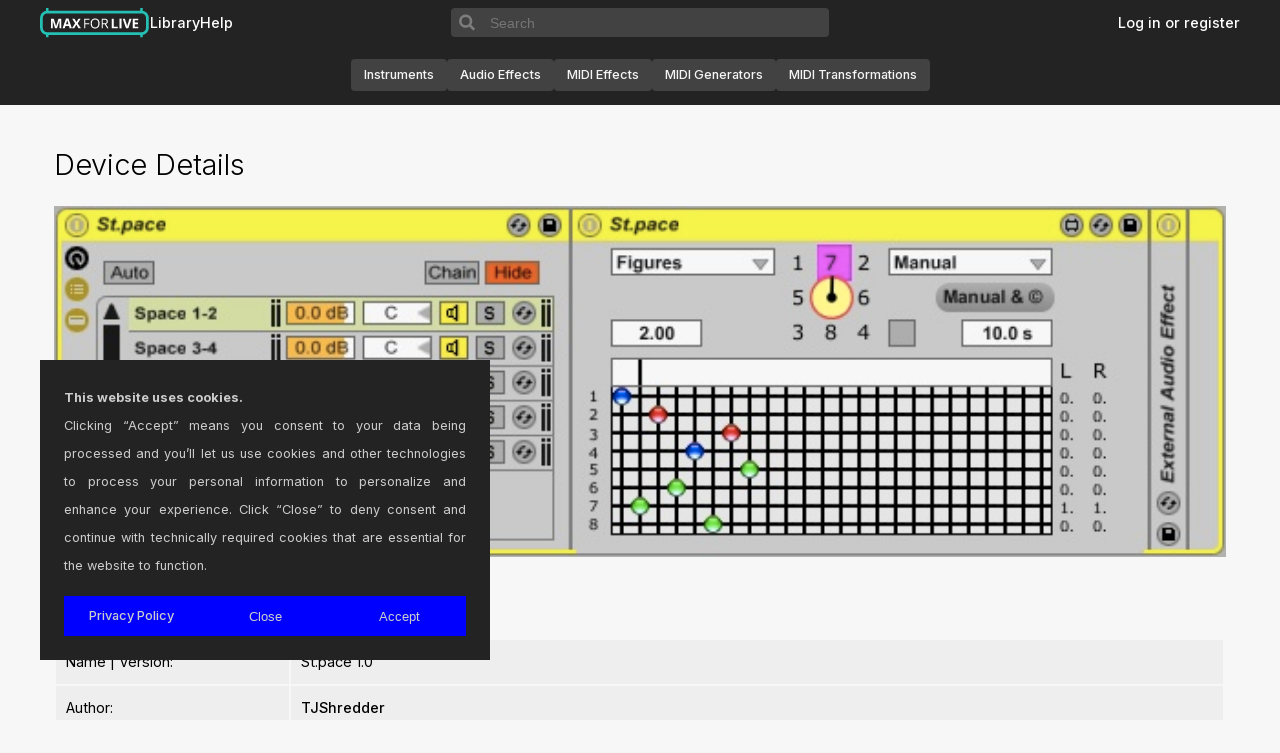

--- FILE ---
content_type: text/html; charset=UTF-8
request_url: https://maxforlive.com/library/device.php?id=398
body_size: 5482
content:

<!DOCTYPE html>

<head>
    <title></title>
    <meta charset="UTF-8" />
    <meta name="description" content="The Free Library of Max for Live Devices" />
    <meta name="keywords" content="Ableton, Cycling 74, Max, Max/MSP, Max for Live" />
    <meta name="viewport" content="width=device-width, initial-scale=1.0">
    <link rel="icon" type="image/png" href="/favicon.png" />
    <link rel="stylesheet" href="https://cdnjs.cloudflare.com/ajax/libs/font-awesome/6.5.2/css/all.min.css" integrity="sha512-SnH5WK+bZxgPHs44uWIX+LLJAJ9/2PkPKZ5QiAj6Ta86w+fsb2TkcmfRyVX3pBnMFcV7oQPJkl9QevSCWr3W6A==" crossorigin="anonymous" referrerpolicy="no-referrer" />
    <link rel="stylesheet" href="/css/styles.css?v=1.0.1" />
    <script type='text/javascript' src="/global.js"></script>
</head>

<body>
    <!-- HEADER -->
    <header>
    <!-- <div class="divider"></div> -->
    <div class="wide-internal-header">
        <div class="header-top">
            <nav>
                <ul class='header-navigation-start'>
                    <li><a href="/index.php" id="headertitle">Max for Live</a></li>
                    <li><a href="/library/index.php">Library</a></li>
                    <li><a href="/help.php">Help</a></li>
                                    </ul>
            </nav>

            <form class='search-form' name="form1" method="get" action="/library/index.php" enctype="multipart/form-data">
                <input type="hidden" name="by" value="any">
                <button class='search-icon-container'>
                    <svg viewbox="0 0 15 15" xmlns="http://www.w3.org/2000/svg">
                        <path fill-rule="evenodd" clip-rule="evenodd" d="M10 6.5C10 8.433 8.433 10 6.5 10C4.567 10 3 8.433 3 6.5C3 4.567 4.567 3 6.5 3C8.433 3 10 4.567 10 6.5ZM9.30884 10.0159C8.53901 10.6318 7.56251 11 6.5 11C4.01472 11 2 8.98528 2 6.5C2 4.01472 4.01472 2 6.5 2C8.98528 2 11 4.01472 11 6.5C11 7.56251 10.6318 8.53901 10.0159 9.30884L12.8536 12.1464L12.1464 12.8536L9.30884 10.0159Z" fill="black"/>
                    </svg>
                </button>
                <input type="text" placeholder="Search" name="q" size="40">	
            </form>
            
            <nav>
                <ul class='header-navigation-end'>
                                    <li><a href="/login.php" class="">Log in or register</a></li>
                                </ul>
            </nav>      
        </div>

        <nav class="category-navigation">
            <a class='device-type-pill' href="/library/index.php?type=instrument" class="thumb">Instruments</a>
            <a class='device-type-pill' href="/library/index.php?type=audio" class="thumb">Audio Effects</a>
            <a class='device-type-pill' href="/library/index.php?type=midi" class="thumb">MIDI Effects</a>
            <a class='device-type-pill' href="/library/index.php?type=midi-generators" class="thumb">MIDI Generators</a>
            <a class='device-type-pill' href="/library/index.php?type=midi-transformations" class="thumb">MIDI Transformations</a>
        </nav>
    </div>

    <div class="narrow-internal-header">
        <div class="top-row">
            <a href="/index.php" id="headertitle">Max for Live</a>
            <input type="checkbox" id='header-toggle' style="display:none">
            <label for="header-toggle" class='header-hamburger'>
                <svg class='icon icon-hamburger' width="30px" height="30px" viewBox="0 0 24 24" fill="none" xmlns="http://www.w3.org/2000/svg">
                    <path d="M4 18L20 18"  />
                    <path d="M4 12L20 12"  />
                    <path d="M4 6L20 6" />
                </svg>
                <svg class="icon icon-x" width="24px" height="24px" viewBox="0 0 24 24" fill="none" xmlns="http://www.w3.org/2000/svg">
                    <path d="M4 4L20 20"  />
                    <path d="M20 4L4 20"  />
                </svg>
            </label>
        </div>

        <form id='searchbar' class='search-form' name="form1" method="get" action="/library/index.php" enctype="multipart/form-data">
            <input type="hidden" name="by" value="any">
            <button class='search-icon-container'>
                <svg viewbox="0 0 15 15" xmlns="http://www.w3.org/2000/svg">
                    <path fill-rule="evenodd" clip-rule="evenodd" d="M10 6.5C10 8.433 8.433 10 6.5 10C4.567 10 3 8.433 3 6.5C3 4.567 4.567 3 6.5 3C8.433 3 10 4.567 10 6.5ZM9.30884 10.0159C8.53901 10.6318 7.56251 11 6.5 11C4.01472 11 2 8.98528 2 6.5C2 4.01472 4.01472 2 6.5 2C8.98528 2 11 4.01472 11 6.5C11 7.56251 10.6318 8.53901 10.0159 9.30884L12.8536 12.1464L12.1464 12.8536L9.30884 10.0159Z" fill="black"/>
                </svg>
            </button>
            <input type="text" placeholder="Search" name="q" size="40">	
        </form>

        <nav class="category-navigation">
            <div class="categories">
                <a class='device-type-pill' href="/library/index.php?type=audio" class="thumb">Audio Effects</a>
                <a class='device-type-pill' href="/library/index.php?type=instrument" class="thumb">Instruments</a>
                <a class='device-type-pill' href="/library/index.php?type=midi" class="thumb">MIDI Effects</a>
                <a class='device-type-pill' href="/library/index.php?type=midi-generators" class="thumb">MIDI Generators</a>
                <a class='device-type-pill' href="/library/index.php?type=midi-transformations" class="thumb">MIDI Transformations</a>
            </div>
        </nav>

        <div class="narrow-divider"></div>

        <nav class='user-interactions'>
            <ul>
                <li><a href="/library/index.php?tag=all">Library</a></li>
                <li><a href="/help.php">Help</a></li>

                                <li><a href="/login.php" class="">Log in or register</a></li>
                            </ul>
        </nav>  
    </div>
</header>

<script>
    const hamburger = document.querySelector('.header-hamburger');
    const narrowContainer = document.querySelector('.narrow-internal-header');
    const headerToggle = document.getElementById('header-toggle');

    const updateHeaderExpansion = () => {
        if (headerToggle.checked) {
            document.body.classList.add('no-scroll');
        } else {
            document.body.classList.remove('no-scroll');
        }
        
        const narrowInternalHeader = document.querySelector('.narrow-internal-header');
        narrowInternalHeader.style.height = headerToggle.checked ? '100vh' : 'auto';
        Array.from(narrowInternalHeader.children).forEach(child => {
            if (!Array.from(child.classList).includes('top-row')) {
                child.style.visibility = headerToggle.checked ? 'visible' : 'hidden'
                child.style.display =  headerToggle.checked ? 'flex' : 'none'
            }
        });
    }

    headerToggle.addEventListener('change', updateHeaderExpansion);

    window.addEventListener('resize', () => {
        if (window.innerWidth >= 1100) {
            headerToggle.checked = false
            document.body.classList.remove('no-scroll')
        } else {
            updateHeaderExpansion()
        }
    });


</script>

<style>
    .no-scroll {
        overflow: hidden;
        height: 100%;
    }

    .header-hamburger .icon-x {
        display: none;
    }

    #header-toggle:checked ~ .header-hamburger .icon-hamburger {
        display: none;
    }

    #header-toggle:checked ~ .header-hamburger .icon-x {
        display: block;
    }

    .header-hamburger {
        background: none;
        border: none;
        outline: none;
    }

    .header-hamburger:hover {
        cursor: pointer;
    }

    .header-hamburger svg path {
        stroke: white;
        stroke-width: 2;
        stroke-linecap: round
    }

    header {
        position: sticky;
        top: 0;
        z-index: 99;
        align-items: center;
        width: 100%;
        margin-bottom: 1em;
        background-color: #232323;
        display: flex;
        flex-direction: column;
    }

    header .wide-internal-header {
        display: flex;
        flex-direction: column;
        width: 100%;
        max-width: 100%;
        margin: 0 auto;
        padding-left: 1em;
        padding-right: 1em;
    }

    header .narrow-internal-header {
        position: relative;
        width: 100%;
        display: none;
        visibility: hidden;
        flex-direction: column;
        gap: 1em;
        padding: 1em;
    }

    header .narrow-internal-header :not(.top-row):not(.narrow-divider) {
        max-width: 386px;
    }

    .narrow-internal-header .top-row {
        display: flex;
        flex-direction: row;
        justify-content: space-between;
        align-items: center;
    }

    .narrow-internal-header .top-row svg {
        vertical-align: middle;
    }

    .narrow-internal-header .search-form {
        margin-top: 4em;
        margin-bottom: 1em;
    }

    .narrow-internal-header .user-interactions a {
        color: white;
        font-size: 0.8rem;
    }
    
    .category-navigation {
        display: flex;
        flex-wrap: wrap;
        flex-direction: row;
        justify-content: center;
        align-items: center;
        gap: 12px;
        width: 100%;
        height: 60px;
    }

    .device-type-pill {
        display: flex;
        background-color: #424242;
        border-radius: 0.25rem;
        font-size: 0.75rem;
        height: 30px;
        padding: 1rem 0.8125rem !important;
        justify-content: center;
        align-items: center;
    }

    .categories {
        display: flex;
        flex-direction: row;
        flex-wrap: wrap;
        gap: 1em;
    }

    @media screen and (max-width: 1100px) {
        header {
            position: sticky;
            z-index: 4;
        }

        header .wide-internal-header {
            display: none;
            visibility: hidden;
        }

        header .narrow-internal-header {
            display: flex;
            visibility: visible;
        }

        .category-navigation {
            flex-direction: column;
            height: auto;
            justify-content: flex-start;
            align-items: flex-start;
            padding-top: 1em;
        }
    }

    .category-navigation a{
        color: #f5f5f5 !important;
        font-size: 0.8rem !important;
    }
    .header-notice-wrapper {
        display: flex;
        background-color: #FBFFA7;
        color: #000000;
        width: 100%;
        margin: 0;
    }

    .header-notice {
        margin: 0 auto;
        max-width: 1200px;
        width: 100%;
        font-size: 0.75rem;
        font-weight: 500;
        padding: 0 1em;
        align-self: center;
        justify-self: center;
        text-align: center;
    }

    .header-notice a {
        color: #FF5F00;
    }

    .divider {
        position: absolute;
        top: 60px;
        height: 1px;
        border-bottom: 1px solid #303030;
        width: 100%;
    }

    .header-top {
        display: flex;
        flex-direction: row;
        justify-content: space-between;
        align-items: center;
        width: 100%;
        max-width: 1200px;
        margin: 0 auto;
        padding: 0;
        white-space: nowrap;
        background-color: #232323;
    }

    .header-top nav {
        flex-grow: 1;
        max-height: 60px;
        flex-basis: 0;
    }

    .header-top a, .header-top a:hover, .header-top a:visited, .header-top a:active {
        font-size: 0.9rem;
        color: #ffffff !important;
    }

    .header-top ul {
        height: 45px;
    }

    .header-navigation-start, .header-navigation-end {
        display: flex;
        list-style: none;
        gap: 1.5em;
        margin: 0;

    }

    .wide-internal-header .header-navigation-start {
        flex-direction: row;
        justify-content: flex-start;
    }

    .wide-internal-header .header-navigation-end {
        flex-direction: row;
        justify-content: flex-end;
    }

    .narrow-internal-header .header-navigation-start {
        flex-direction: column;
    }

    .narrow-internal-header .narrow-divider {
        height: 1px;
        border-bottom: 1px solid #303030;
        width: 100%;
        padding-top: 2em;
    }

    .header-navigation li {
        margin-bottom: 0em;
    }

    #headertitle {
        background-image: url(/images/m4l-web-icon.svg);
        background-size: contain;
        background-repeat: no-repeat;
        display: block;
        /* margin: 0 auto; */
        text-indent: -9999px;
        width: 110px;
        height: 30px;
    }

    .search-form {
        padding: 0;
        margin: 0;
        height: 1.8em;
        display: flex;
        flex-direction: row;
        align-items: center;
        font-size: 1rem;
    }

    .search-form input {
        height: 100%;
        width: 100%;
        border: none;
        outline: none;
        padding: 0 0.5em;
        color: #f5f5f5;
        background-color: #424242;
        border-top-right-radius: 0.25rem;
        border-bottom-right-radius: 0.25rem;
    }

    .search-form input:hover {
        color: #f5f5f5;
        background-color: #424242;
    }

    .search-icon-container {
        border-top-left-radius: 0.25rem;
        border-bottom-left-radius: 0.25rem;
        display: flex;
        align-items: center;
        justify-content: center;
        height: 100%;
        width: 34px;
        background: #424242;
        outline: none;
        border: none;
    }

    .search-icon-container svg {
        height: 100%;
        width: 100%;
        fill: none;
        stroke: #7D7D7D;
    }

    .search-icon-container:hover {
        cursor: pointer;
    }

    .narrow-internal-header > *:not(.top-row) {
        visibility: hidden;
        display: none;
    }
</style>
    <div class='central-area'>
        <!-- CONTENT -->
        <main id="page">
            <h1>Device Details</h1>



<!-- IMG Start--->
<div class='device-img-container'>
   <a href="/images/screenshots/?ss=St.pace.jpg&id=398">
      <img
      onerror="this.onerror=null; this.src='/images/noDeviceScreenshot.png'; this.parentNode.href='/images/noDeviceScreenshot.png';"
      src="/images/screenshots/?ss=St.pace.jpg&id=398" 
      >
   </a>
</div>
<br class="clearboth"/>
<!-- IMG End--->

<!-- Start Post -->
<h2>Overview</h2>
<table width="100%" cellpadding="8" cellspacing="2" border="0">
   <tr valign="top">
      <td bgcolor="#EFEEEE" width="20%" align="right">Name | Version:</td>
      <td bgcolor="#EFEEEE">St.pace 1.0</td>
   </tr>
   <tr>
      <td bgcolor="#EFEEEE" width="20%" align="right">Author:</td>
      <td bgcolor="#EFEEEE"><a href="/profile/user/TJShredder">TJShredder</a></td>
   </tr>
   <tr>
      <td bgcolor="#EFEEEE" width="20%" align="right">Device Type:</td>
      <td bgcolor="#EFEEEE">Audio Effect</td>
   </tr>
   <tr valign="top">
      <td bgcolor="#EFEEEE" width="20%" align="right">Description:</td>
      <td bgcolor="#EFEEEE">St.pace is a spacializer. Finally you can move your sound through up to 8 speakers. It has a very different concept to other spacializers, as it is a 24 step sequenzer, interpolating between different states of distribution. You can create for example a figure eight movement no classical spat like spacializer is capable of. <br />
Instead of a virtual sound source, you deal with your speakers as parts of an instrument...<br />
Technically I have to deal with the severe limitations of Live and needed to create 4 different devices and a rack to accomplish this task. <br />
Download the complete set from the url below, instead of the &quot;download device&quot; button. Here I can&#039;t host a zip file and the St.pace device alone wouldn&#039;t do the trick...</td>
      
   </tr>
</table>
      
<br class="clearboth" />
<h2>Details</h2>
<table width="100%" cellpadding="8" cellspacing="2" border="0">
   <tr>
      <td bgcolor="#EFEEEE" width="20%" align="right">Live Version Used:</td>
      <td bgcolor="#EFEEEE">8.1.5</td>
   </tr>
   <tr>
      <td bgcolor="#EFEEEE" width="20%" align="right">Max Version Used:</td>
      <td bgcolor="#EFEEEE">5.1.7</td>
   </tr>
   <tr>
      <td bgcolor="#EFEEEE" width="20%" align="right">Date Added:</td>
      <td bgcolor="#EFEEEE">Sep 14 2010 18:00:36</td>
   </tr>
   <tr>
      <td bgcolor="#EFEEEE" width="20%" align="right">Date Last Updated:</td>
      <td bgcolor="#EFEEEE">Feb 04 2011 06:40:50</td>
   </tr>
   <tr>
      <td bgcolor="#EFEEEE" width="20%" align="right">Downloads:</td>
      <td bgcolor="#EFEEEE">893</td>
   </tr>

<!-- Device URL -->
<!-- License -->
<tr>
   <td bgcolor="#EFEEEE" width="20%" align="right">
      <a href="http://creativecommons.org/about/licenses/" target="_new">&#9432;</a> License:</td>
   <td bgcolor="#EFEEEE">AttributionNonCommercialShareAlike</td>
</tr>

<!-- Device Rating -->
      <tr>
         <td bgcolor="#EFEEEE">
            Average Rating
                        <br/>
            <h4><a href="/login.php">Log in to rate this device</a></h4>
         </td>
         <td bgcolor="#EFEEEE">
            -n/a-   
         </td>
      </tr>
</table>


<br class="clearboth" />    
      
   
   <h2>Files</h2>
   <table width="100%" cellpadding="8" cellspacing="2" border="0">
      <tr>
         <td bgcolor="#EFEEEE" width="20%" align="right">Device File:</td>
         <td bgcolor="#EFEEEE">
            St.pace.amxd         </td>
      </tr>
      <tr>
         <td bgcolor="#EFEEEE" align="center">&nbsp;</td>
         <td bgcolor="#EFEEEE" align="right">
            <form name="login" method="post" action="/download.php">
            <input type="hidden" name="id" value="398" />
            <input class="button" type="submit" name="submit" value="Download Device" />
            </form>
         </td>
      </tr>
   </table>




<br class="clearboth" />

<!-- End Post -->
<br class="clearboth" />
<a name="Comments"></a><h2>Comments</h2>
         <div class="comments">
         <div class='device-comment'>dropbox link is down :-) can you explain how to create the rack? </div>
         <div class="postMeta">
         Posted on September 30 2010 by <a href="/profile/user/dchild">dchild</a> | 
         <a href="mailto:info@maxforlive.com?subject=maxforlive.com Inappropriate Comment&body=Inappropriate comment for device: /library/device.php?id=398#1552">Report Issue</a>
         </div></div>
         <div class="comments">
         <div class='device-comment'>The link should directly download the zip. (Just tested again and it works for me...) <br />
If that doesn&#039;t work for you, you should be able to ctrl-click and save as or go to my blog http://tjshredder.wordpress.com ...</div>
         <div class="postMeta">
         Posted on October 20 2010 by <a href="/profile/user/TJShredder">TJShredder</a> | 
         <a href="mailto:info@maxforlive.com?subject=maxforlive.com Inappropriate Comment&body=Inappropriate comment for device: /library/device.php?id=398#1598">Report Issue</a>
         </div></div>
         <div class="comments">
         <div class='device-comment'>Another note, please download also the device from here, as otherwise the counter doesn&#039;t count...;-)</div>
         <div class="postMeta">
         Posted on October 20 2010 by <a href="/profile/user/TJShredder">TJShredder</a> | 
         <a href="mailto:info@maxforlive.com?subject=maxforlive.com Inappropriate Comment&body=Inappropriate comment for device: /library/device.php?id=398#1599">Report Issue</a>
         </div></div><a name="LastComments"></a><p><a href="/login.php">Login</a> to comment on this device.</p>

<a href="/library/index.php?tag=all">Browse the full library</a>

        </main>
    </div>

    <!-- FOOTER -->
    <footer>
  <nav>
    <ul class="footer-navigation">
      <li><a href="https://cycling74.com">&copy; 2026 Cycling '74</a></li>
      <li><a href="/terms.php">Terms and Conditions</a></li>
      <li><a href="/privacy-policy.php">Privacy Policy</a></li>
      <li><a href="https://ableton.com">Go to Ableton.com</a></li>
    </ul>
  </nav>
</footer>

<style>

:root {
  --footer-height: 45px;
}

footer {
  width: 100%;
  padding: 0;
  height: var(--footer-height);
}

footer nav {
  max-width: 1200px;
  padding: 0;
  margin: 0 auto;
  height: var(--footer-height);
  display: grid;
  place-content: center;
}

footer, footer nav {
  background-color: #232323;
}

.footer-navigation {
  display: flex;
  flex-direction: row;
  justify-content: center;
  gap: 2em;
  margin: 0;
  padding: 0;
}

.footer-navigation a {
  font-size: 0.8rem;
  color: #ffffff !important;
}

.footer-navigation li {
  margin-bottom: 0em;
}

@media screen and (max-width: 768px) {
  footer nav {
    height: auto;
  }
  .footer-navigation {
    flex-direction: column;
    gap: 1em;
  }
}

</style></body>

<div id="cookie-consent">
    <div class="cookie-consent-desc">
        <strong>This website uses cookies.</strong>
        <br />
        Clicking “Accept” means you consent to your data being processed and you’ll let us use cookies and other technologies to process your personal information to personalize and enhance your experience.
        Click “Close” to deny consent and continue with technically required cookies that are essential for the website to function.
    </div>
    <div class="cookie-consent-actions">
        <a href="/privacy-policy.php">Privacy Policy</a>
        <button id='cookie-consent-close'>Close</button>
        <button id='cookie-consent-accept'>Accept</button>
    </div>
</div>
</html>

